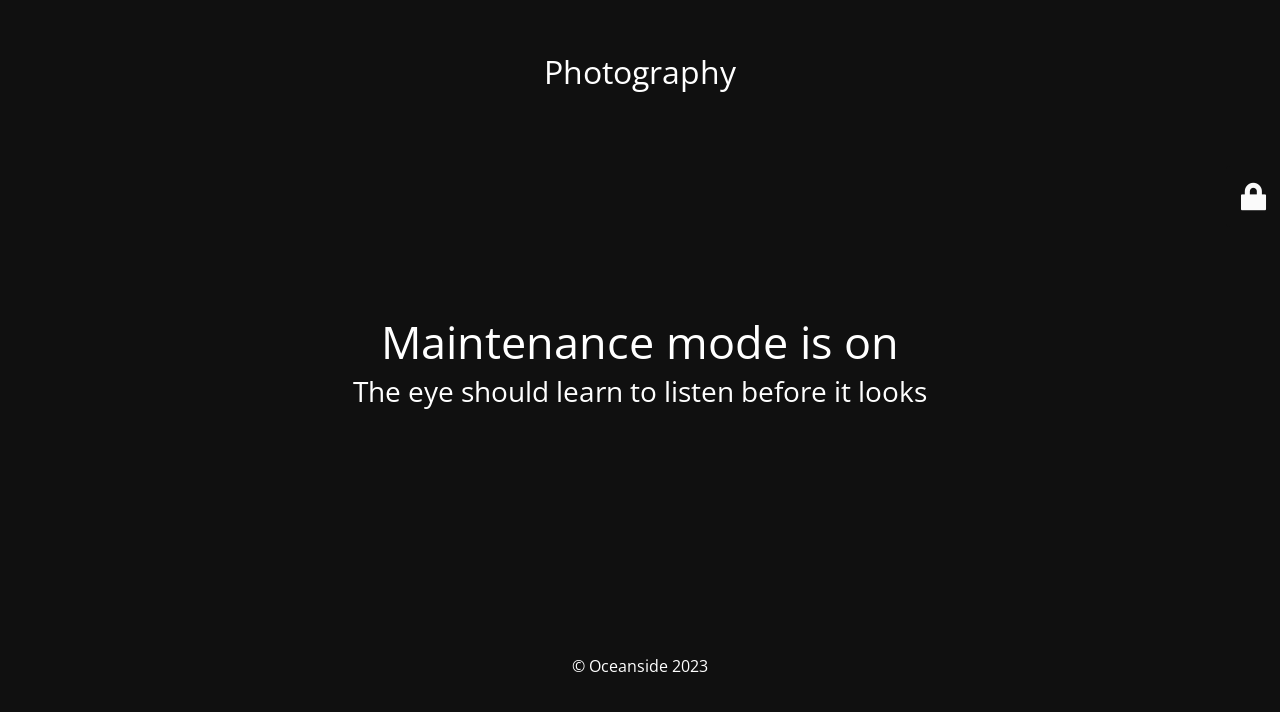

--- FILE ---
content_type: text/html; charset=UTF-8
request_url: https://oceanside.ch/index.php/2016/04/01/fur-ein-gefuhl/
body_size: 2480
content:
<!DOCTYPE html>
<html lang="en-US">
<head>
	<meta charset="UTF-8" />
	<title>Website is under construction</title>	<link rel="icon" href="https://oceanside.ch/wp-content/uploads/2017/04/cropped-Element-3-32x32.png" sizes="32x32" />
<link rel="icon" href="https://oceanside.ch/wp-content/uploads/2017/04/cropped-Element-3-192x192.png" sizes="192x192" />
<link rel="apple-touch-icon" href="https://oceanside.ch/wp-content/uploads/2017/04/cropped-Element-3-180x180.png" />
<meta name="msapplication-TileImage" content="https://oceanside.ch/wp-content/uploads/2017/04/cropped-Element-3-270x270.png" />
	<meta name="viewport" content="width=device-width, maximum-scale=1, initial-scale=1, minimum-scale=1">
	<meta name="description" content="The eye should learn to listen before it looks"/>
	<meta http-equiv="X-UA-Compatible" content="" />
	<meta property="og:site_name" content="Photography - The eye should learn to listen before it looks"/>
	<meta property="og:title" content="Website is under construction"/>
	<meta property="og:type" content="Maintenance"/>
	<meta property="og:url" content="https://oceanside.ch"/>
	<meta property="og:description" content="The eye should learn to listen before it looks"/>
		<link rel="profile" href="http://gmpg.org/xfn/11" />
	<link rel="pingback" href="https://oceanside.ch/xmlrpc.php" />
	<link data-minify="1" rel='stylesheet' id='mtnc-style-css' href='https://oceanside.ch/wp-content/cache/min/1/wp-content/plugins/maintenance/load/css/style.css?ver=1714751342' type='text/css' media='all' />
<link data-minify="1" rel='stylesheet' id='mtnc-fonts-css' href='https://oceanside.ch/wp-content/cache/min/1/wp-content/plugins/maintenance/load/css/fonts.css?ver=1714751342' type='text/css' media='all' />
<style type="text/css">body {background-color: #111111}.preloader {background-color: #111111}body {font-family: Open Sans; }.site-title, .preloader i, .login-form, .login-form a.lost-pass, .btn-open-login-form, .site-content, .user-content-wrapper, .user-content, footer, .maintenance a{color: #ffffff;} a.close-user-content, #mailchimp-box form input[type="submit"], .login-form input#submit.button  {border-color:#ffffff} input[type="submit"]:hover{background-color:#ffffff} input:-webkit-autofill, input:-webkit-autofill:focus{-webkit-text-fill-color:#ffffff} body &gt; .login-form-container{background-color:#111111}.btn-open-login-form{background-color:#111111}input:-webkit-autofill, input:-webkit-autofill:focus{-webkit-box-shadow:0 0 0 50px #111111 inset}input[type='submit']:hover{color:#111111} #custom-subscribe #submit-subscribe:before{background-color:#111111} </style>	        <script type="text/javascript">
            (function(i, s, o, g, r, a, m) {
                i['GoogleAnalyticsObject'] = r;
                i[r] = i[r] || function() {
                    (i[r].q = i[r].q || []).push(arguments)
                }, i[r].l = 1 * new Date();
                a = s.createElement(o),
                    m = s.getElementsByTagName(o)[0];
                a.async = 1;
                a.src = g;
                m.parentNode.insertBefore(a, m)
            })(window, document, 'script', '//www.google-analytics.com/analytics.js', 'ga');

            ga('create', 'UA-75675609-1', 'auto');
            ga('send', 'pageview');
        </script>
	<!--[if IE]>
	<style type="text/css">

	</style>
	<script type="text/javascript" src="https://oceanside.ch/wp-content/plugins/maintenance/load/js/jquery.backstretch.min.js"></script>
	<![endif]-->
	<link rel="stylesheet" href="https://fonts.bunny.net/css?family=Open%20Sans:300,300italic,regular,italic,600,600italic,700,700italic,800,800italic:300"></head>

<body class="maintenance ">

<div class="main-container">
	<div class="preloader"><i class="fi-widget" aria-hidden="true"></i></div>	<div id="wrapper">
		<div class="center logotype">
			<header>
				<div class="logo-box istext" rel="home"><h1 class="site-title">Photography</h1></div>			</header>
		</div>
		<div id="content" class="site-content">
			<div class="center">
                <h2 class="heading font-center" style="font-weight:300;font-style:normal">Maintenance mode is on</h2><div class="description" style="font-weight:300;font-style:normal"><h3>The eye should learn to listen before it looks</h3></div>			</div>
		</div>
	</div> <!-- end wrapper -->
	<footer>
		<div class="center">
			<div style="font-weight:300;font-style:normal">© Oceanside 2023</div>		</div>
	</footer>
					<picture class="bg-img">
						<img src="data:image/svg+xml,%3Csvg%20xmlns='http://www.w3.org/2000/svg'%20viewBox='0%200%200%200'%3E%3C/svg%3E" data-lazy-src="https://oceanside.ch/wp-content/uploads/2018/12/mt-sample-background.jpg"><noscript><img src="https://oceanside.ch/wp-content/uploads/2018/12/mt-sample-background.jpg"></noscript>
		</picture>
	</div>

	<div class="login-form-container">
		<input type="hidden" id="mtnc_login_check" name="mtnc_login_check" value="7521d80597" /><input type="hidden" name="_wp_http_referer" value="/index.php/2016/04/01/fur-ein-gefuhl/" /><form id="login-form" class="login-form" method="post"><label>User Login</label><span class="login-error"></span><span class="licon user-icon"><input type="text" name="log" id="log" value="" size="20" class="input username" placeholder="Username" /></span><span class="picon pass-icon"><input type="password" name="pwd" id="login_password" value="" size="20" class="input password" placeholder="Password" /></span><a class="lost-pass" href="https://oceanside.ch/wp-login.php?action=lostpassword">Lost Password</a><input type="submit" class="button" name="submit" id="submit" value="Login" /><input type="hidden" name="is_custom_login" value="1" /><input type="hidden" id="mtnc_login_check" name="mtnc_login_check" value="7521d80597" /><input type="hidden" name="_wp_http_referer" value="/index.php/2016/04/01/fur-ein-gefuhl/" /></form>		    <div id="btn-open-login-form" class="btn-open-login-form">
        <i class="fi-lock"></i>

    </div>
    <div id="btn-sound" class="btn-open-login-form sound">
        <i id="value_botton" class="fa fa-volume-off" aria-hidden="true"></i>
    </div>
    	</div>
<!--[if lte IE 10]>
<script type="text/javascript" src="https://oceanside.ch/wp-includes/js/jquery/jquery.min.js?ver=6.5.7" id="jquery_ie-js"></script>
<![endif]-->
<!--[if !IE]><!--><script type="text/javascript" src="https://oceanside.ch/wp-includes/js/jquery/jquery.min.js?ver=3.7.1" id="jquery-core-js"></script>
<script type="text/javascript" src="https://oceanside.ch/wp-includes/js/jquery/jquery-migrate.min.js?ver=3.4.1" id="jquery-migrate-js"></script>
<!--<![endif]--><script type="text/javascript" id="_frontend-js-extra">
/* <![CDATA[ */
var mtnc_front_options = {"body_bg":"https:\/\/oceanside.ch\/wp-content\/uploads\/2018\/12\/mt-sample-background.jpg","gallery_array":[],"blur_intensity":"5","font_link":["Open Sans:300,300italic,regular,italic,600,600italic,700,700italic,800,800italic:300"]};
/* ]]> */
</script>
<script data-minify="1" type="text/javascript" src="https://oceanside.ch/wp-content/cache/min/1/wp-content/plugins/maintenance/load/js/jquery.frontend.js?ver=1714751342" id="_frontend-js"></script>

</body>
</html>

<!-- This website is like a Rocket, isn't it? Performance optimized by WP Rocket. Learn more: https://wp-rocket.me - Debug: cached@1768479580 -->